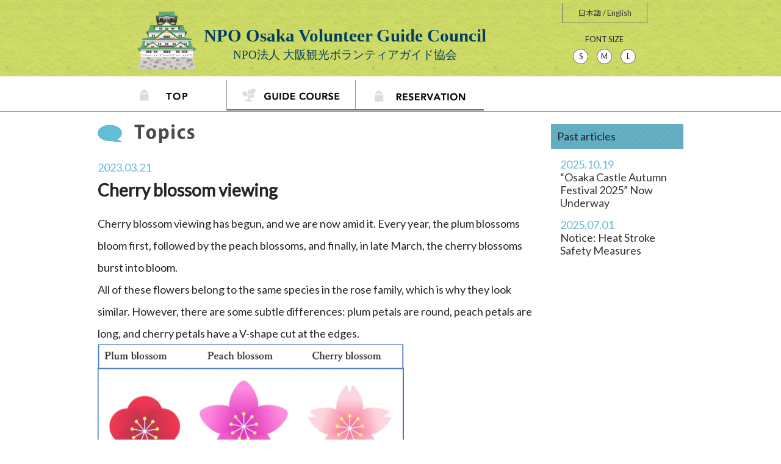

--- FILE ---
content_type: text/html; charset=UTF-8
request_url: https://www.ovgc.jp/en/topics/index/156
body_size: 400590
content:
<!doctype html>
<html lang="ja">
  <head>
    <!-- Global site tag (gtag.js) - Google Analytics
    <script async src="https://www.googletagmanager.com/gtag/js?id=UA-123456789"></script>
    <script src="/js/site/google/gtag.js"></script>
    -->
  
    <meta charset="utf-8">
    <meta name="viewport" content="width=device-width, initial-scale=1, shrink-to-fit=no">
    <meta name="keywords" content="" />
    <meta name="description" content="" />
    <title>NPO Osaka Volunteer Guide Council</title>
    
    <!-- Bootstrap -->
    <link rel="stylesheet" href="https://stackpath.bootstrapcdn.com/bootstrap/4.3.1/css/bootstrap.min.css" integrity="sha384-ggOyR0iXCbMQv3Xipma34MD+dH/1fQ784/j6cY/iJTQUOhcWr7x9JvoRxT2MZw1T" crossorigin="anonymous">

    <!-- Google Fonts -->
    <link href="https://fonts.googleapis.com/css?family=Lato" rel="stylesheet">
    <link href="https://fonts.googleapis.com/css?family=Noto+Sans+JP" rel="stylesheet">

    <!-- Font Awesome -->
    <link href="/vendor/site/font-awesome/css/font-awesome.min.css" rel="stylesheet">
    
    <!-- Pushy -->
    <link href="/vendor/site/pushy/css/pushy.css" rel="stylesheet">

    <!-- Slick -->
    <link rel="stylesheet" type="text/css" href="/vendor/site/slick/slick.css"/>
    <link rel="stylesheet" type="text/css" href="/vendor/site/slick/slick-theme.css"/>
    
    <!-- JQueryUI -->
    <link rel="stylesheet" type="text/css" href="https://cdnjs.cloudflare.com/ajax/libs/jqueryui/1.12.1/themes/base/jquery-ui.min.css">
    <link rel="stylesheet" href="https://cdn.rawgit.com/jonthornton/jquery-timepicker/3e0b283a/jquery.timepicker.min.css">
    
    <!-- Common CSS -->
    <link href="/css/site/common.css" rel="stylesheet">

    <!-- Page-Level CSS -->
    <link rel="stylesheet" type="text/css" href="/css/site/index.css" rel="stylesheet">
    
    <!--[if lt IE 9]>
      <script src="https://oss.maxcdn.com/html5shiv/3.7.3/html5shiv.min.js"></script>
      <script src="https://oss.maxcdn.com/respond/1.4.2/respond.min.js"></script>
    <![endif]-->

  </head>
  <body>

  <div id="changeArea">
  
    <header>
        
      <div id="global">
        <div class="bg_header">
          <div class="container">
            <div class="wrap">
              <div class="brand">
                <div class="logo d-none d-md-block">
                  <img class="img-fluid" src="/img/site/common/icon_01.png">
                </div>
                <div>
                  <p class="catch d-none d-md-block">
                    
                  </p>
                  <h1 class="font-serif">
                    <a href="/en">
                      NPO Osaka Volunteer Guide Council
                    </a>
                  </h1>
                  <p class="english font-serif d-none d-md-block">
                    NPO法人 大阪観光ボランティアガイド協会
                  </p>
                </div>
              </div>
              <div class="change-button d-none d-md-block">
                <div class="change-language">
                  <a href="/">日本語</a> / <a href="/en">English</a>
                </div>
                <!--<div class="change-fontsize">
                  文字サイズ <span>小</span><span>中</span><span>大</span>
                </div>-->
                <div class="change-fontsize">
                  FONT SIZE
                  <ul id="fontSize">
                   <li class="changeBtn"><span>S</span></li>
                   <li class="changeBtn"><span>M</span></li>
                   <li class="changeBtn"><span>L</span></li>
                  </ul>
                </div>
              </div>
              <div class="d-md-none menu-btn">
                <span>MENU</span>
              </div>
            </div>
          </div>
        </div>
        <div class="bg_navi">
          <div class="container">
            <nav>
              <ul class="navi">
                <li>
                  <a href="/en">
                    <img class="img-fluid" src="/img/en/common/navi_01_off.png" alt="TOP">
                  </a>
                </li>
<!--
                <li>
                  <a href="/en/about">
                    <img class="img-fluid" src="/img/en/common/navi_02_off.png" alt="ABOUT US">
                  </a>
                </li>
-->
                <li>
                  <a href="/en/course/park">
                    <img class="img-fluid" src="/img/en/common/navi_03_off.png" alt="GUIDE COURSE">
                  </a>
                </li>
                <li>
                  <a href="/en/entry/person">
                    <img class="img-fluid" src="/img/en/common/navi_04_off.png" alt="RESERVATION">
                  </a>
                </li>
                <!--
                <li>
                  <a href="/en/old">
                    <img class="img-fluid" src="/img/en/common/navi_05_off.png" alt="CONTACT US">
                  </a>
                </li>
                -->
              </ul>
            </nav>
          </div>
        </div>
      </div>
    
    </header>
    
    <div class="pushy pushy-right">
      <div class="change-language">
        <a href="/">日本語</a> / <a href="/en">English</a>
      </div>
      <ul>
        <li class="pushy-link"><a href="/">TOP</a></li>
        <li class="pushy-link"><a href="/en/course/park">GUIDE COURSE</a></li>
        <li class="pushy-link"><a href="/en/entry/person">RESERVATION</a></li>
      </ul>
    </div>

    <div class="site-overlay"></div>
    
    <main>
      
      <article>
        <div class="container-fluid">
          <div class="bg-white">
            <div class="container">
              <div class="row">
                <div id="topics" class="col-md-9">
                  <section>
                    <h2>
                      <img class="img-fluid" src="/img/en/index/title_topics.png" alt="お知らせ Topics">
                    </h2>
                      <p class="event-date">2023.03.21</p>
                      <h3 class="topics-title">Cherry blossom viewing</h3>
                      <div id="detail">
                        <p>
  Cherry blossom viewing has begun, and we are now amid it.&nbsp;Every year, the plum blossoms bloom first, followed by the peach blossoms, and finally, in late March, the cherry blossoms burst into bloom. </p>




<p>All of these flowers belong to the same species in the rose family, which is why they look similar. However, there are some subtle differences: plum petals are round, peach petals are long, and cherry petals have a V-shape cut at the edges.
</p>




<p><img src="[data-uri]"
    style="color: rgb(0, 0, 0); font-family: Meiryo; font-size: medium; font-style: normal; font-variant-ligatures: normal; font-variant-caps: normal; font-weight: 400; letter-spacing: normal; orphans: 2; text-align: start; text-indent: 0px; text-transform: none; white-space: normal; widows: 2; word-spacing: 0px; -webkit-text-stroke-width: 0px; text-decoration-thickness: initial; text-decoration-style: initial; text-decoration-color: initial;" /><br /></p>
<p><br />In Osaka Castle, there are many spots to enjoy the cherry blossoms, however, my recommendation are as follows: the South Outer Moat and the Nishinomaru Garden (located in the west area). </p>
<p>There are lots of cherry trees along the south moat.&nbsp; &nbsp;<br /> And watching tower <br class="Apple-interchange-newline" /><img align="left" hspace="12" src="[data-uri]"
    style="color: rgb(0, 0, 0); font-family: Meiryo; font-size: medium; font-style: normal; font-variant-ligatures: normal; font-variant-caps: normal; font-weight: 400; letter-spacing: normal; orphans: 2; text-align: start; text-indent: 0px; text-transform: none; white-space: normal; widows: 2; word-spacing: 0px; -webkit-text-stroke-width: 0px; text-decoration-thickness: initial; text-decoration-style: initial; text-decoration-color: initial; float: left;" />and stonewalls are also on the opposite side of the moat. You can take as many breathtaking photos as you please. <br />Meanwhile, in the Nishinomaru Garden, there is a special cherry tree that the Meteorological Agency uses to officially announce the start of cherry blossom season in Osaka. You can take fascinating photos of the main tower and cherry blossoms here.</p>
<p> Don't miss this chance to experience the magic of cherry blossom viewing or “hanami” in Osaka! </p>



<p><br /></p>
<p> <br /></p>
<p><br /></p>




<p><br /></p>
                      </div>
                  </section>
                </div>
                <div id="guide" class="col-md-3" style="margin-bottom: 50px;">
                  <section>
                    <div class="row">
                      <div class="col-md-12">
                        <p id="news-btn">
                          Past articles
                        </p>
                      </div>
                                            <div class="col-md-12">
                        <ul>
                          <a href="/en/topics/index/222">
                            <li class="ym"><span class="event-date">2025.10.19</span><br>“Osaka Castle Autumn Festival 2025” Now Underway</li>
                          </a>
                        </ul>
                      </div>
                                            <div class="col-md-12">
                        <ul>
                          <a href="/en/topics/index/210">
                            <li class="ym"><span class="event-date">2025.07.01</span><br>Notice: Heat Stroke Safety Measures</li>
                          </a>
                        </ul>
                      </div>
                                          </section>
                  </div>
                </divi>
              </div>
            </div>
          </div>
        </div>
      </article>
      
    </main>

    <footer>
      <div class="container-fluid">
      
        <div id="aboutetc" class="en">
          <div class="container bg">
          </div>
        </div>
        <a id="pagetop" href="#">
          <img src="/img/en/common/btn_totop.png" alt="トップへ戻る">
        </a>
        <div id="footer-navi" class="bg-green">
          <div class="container">
            <div class="navi">
              <a href="/en">
                HOME
              </a>
              <a href="/en/index#about">
                ABOUT US
              </a>
              <a href="/en/course/park">
                GUIDE COURSE
              </a>
              <a href="/en/entry/person">
                RESERVATION
              </a>
            </div>
          </div>
        </div>
        <div id="footer-link" class="bg-lightgreen">
          <div class="container">
            <section>
              <div class="row">
                <div class="col-md-2">
                  <h2>
                    <img class="img-fluid" src="/img/en/common/title_link.png" alt="LINK">
                  </h2>
                </div>
                <div class="col-md-10">
                  <div class="link">
                    <a href="https://www.city.osaka.lg.jp/keizaisenryaku/page/0000529965.html" target="_blank">
                      <img src="/img/site/common/banner_01.png" alt="Economic Strategy Bureau">
                    </a>
                    <a href="https://osaka-info.jp/en/" target="_blank">
                      <img src="/img/en/common/banner_01.png" alt="OSAKAINFO">
                    </a>
                    <a href="https://www.osakacastlepark.jp/?lang=en" target="_blank">
                      <img src="/img/en/common/banner_02.png" alt="OsakaCastlePark">
                    </a>
                    <a href="https://www.osakacastle.net/" target="_blank">
                      <img src="/img/en/common/banner_03.png" alt="OsakaCastle">
                    </a>
                    <a href="https://www.osakamushis.jp/eng/" target="_blank">
                      <img src="/img/site/common/banner_05.png" alt="Osaka Museum of History">
                    </a>
                    <a href="https://naniwanomiya.jp" target="_blank">
                      <img src="/img/site/common/banner_08.png" alt="nanoniwa">
                    </a>
                    <a href="http://www.peace-osaka.or.jp/" target="_blank">
                      <img src="/img/site/common/banner_07.png" alt="OSAKA INTERNATIONAL PEACE CENTER">
                    </a>
                    <a href="http://konjyakukan.com/" target="_blank">
                      <img src="/img/site/common/banner_06.png" alt="Osaka Museum of Housing and Living">
                    </a>
                    <a href="https://www.kansai-airport.or.jp/en/" target="_blank">
                      <img src="/img/en/common/banner_04.png" alt="KIX">
                    </a>
                    <a href="https://global.jr-central.co.jp/en/" target="_blank">
                      <img src="/img/en/common/banner_05.png" alt="JR-CENTRAL">
                    </a>
                    <a href="https://www.osakametro.co.jp/en/" target="_blank">
                      <img src="/img/en/common/banner_06.png" alt="OsakaMetro">
                    </a>
                  </div>
                </div>
              </div>
            </section>
          </div>
        </div>
        <div id="footer-address" class="bg-darkgreen">
          <div class="container">
            <section>
              <div class="address">
                <h2>
                  NPO Osaka Volunteer Guide Council
                  <span>
                    NPO法人 大阪観光ボランティアガイド協会
                  </span>
                </h2>
                <p>
                  NPO Osaka Volunteer Guide Council<br>
                  Email: ovgc0804@gmail.com<br />
                  Phone: +81-90-3059-6923<br />
                  Open: Daily, 10:00 AM – 3:30 PM<br>
                  Closed: December 28 – January 3 <br>
                  (New Year Holidays) 
                </p>
              </div>
            </section>
          </div>
        </div>
        <div id="copyright">
          <div class="container">
            <div class="copy">
              <small>
                &copy; 2021 NPO Osaka Volunteer Guide Council All Rights Reserved.
              </small>
            </div>
          </div>
        </div>

      </div>
    </footer>

    <!-- jQuery (necessary for Bootstrap's JavaScript plugins) -->
    <script src="https://code.jquery.com/jquery-3.3.1.slim.min.js" integrity="sha384-q8i/X+965DzO0rT7abK41JStQIAqVgRVzpbzo5smXKp4YfRvH+8abtTE1Pi6jizo" crossorigin="anonymous"></script>
    <script src="https://cdnjs.cloudflare.com/ajax/libs/popper.js/1.14.7/umd/popper.min.js" integrity="sha384-UO2eT0CpHqdSJQ6hJty5KVphtPhzWj9WO1clHTMGa3JDZwrnQq4sF86dIHNDz0W1" crossorigin="anonymous"></script>
    <script src="https://stackpath.bootstrapcdn.com/bootstrap/4.3.1/js/bootstrap.min.js" integrity="sha384-JjSmVgyd0p3pXB1rRibZUAYoIIy6OrQ6VrjIEaFf/nJGzIxFDsf4x0xIM+B07jRM" crossorigin="anonymous"></script>
    <script type="text/javascript" src="https://ajax.googleapis.com/ajax/libs/jquery/1/jquery.min.js"></script>
    <script type="text/javascript" src="https://cdnjs.cloudflare.com/ajax/libs/jqueryui/1.12.1/jquery-ui.min.js"></script>
    <script type="text/javascript" src="https://ajax.googleapis.com/ajax/libs/jqueryui/1/i18n/jquery.ui.datepicker.min.js"></script>
    <script src="https://cdn.rawgit.com/jonthornton/jquery-timepicker/3e0b283a/jquery.timepicker.min.js"></script>
    <script src="/plugins/site/jquery-cookie/jquery.cookie.js" type="text/javascript"></script>

    <!-- Include all compiled plugins (below), or include individual files as needed -->
    <script src="/vendor/site/pushy/js/pushy.min.js"></script>
    <script src="/vendor/site/smartrollover/smartrollover.js"></script>
    <script type="text/javascript" src="//cdn.jsdelivr.net/npm/slick-carousel@1.8.1/slick/slick.min.js"></script>
    <!-- Page-Level Scripts -->
    <script src="/js/site/common.js"></script>
    <script src="/js/site/font-change.js"></script>
    
  </body>
  </div>
  
</html>

--- FILE ---
content_type: text/css
request_url: https://www.ovgc.jp/css/site/common.css
body_size: 12156
content:
@charset "utf-8";
/* CSS Document */
/*
@import "/css/site/print.css";
*/
/* ------------------------------- */
/* Initialize */
/* ------------------------------- */

/*
YUI 3.18.1 (build f7e7bcb)
Copyright 2014 Yahoo! Inc. All rights reserved.
Licensed under the BSD License.
http://yuilibrary.com/license/
*/
 
html{color:#333;background:#FFF}body,div,dl,dt,dd,ul,ol,li,h1,h2,h3,h4,h5,h6,pre,code,form,fieldset,legend,input,textarea,p,blockquote,th,td{margin:0;padding:0}table{border-collapse:collapse;border-spacing:0}fieldset,img{border:0}address,caption,cite,code,dfn,em,strong,th,var{font-style:normal;font-weight:normal}ol,ul{list-style:none}caption,th{text-align:left}h1,h2,h3,h4,h5,h6{font-size:100%;font-weight:normal}q:before,q:after{content:''}abbr,acronym{border:0;font-variant:normal}sup{vertical-align:text-top}sub{vertical-align:text-bottom}input,textarea,select{font-family:inherit;font-size:inherit;font-weight:inherit;*font-size:100%}legend{color:#000}#yui3-css-stamp.cssreset{display:none}

.margin-bottom-5 {
 margin-bottom: 5px;
}

.margin-bottom-10 {
 margin-bottom: 10px;
}

.margin-bottom-15 {
 margin-bottom: 15px;
}

.margin-bottom-20 {
 margin-bottom: 20px;
}

.margin-bottom-25 {
 margin-bottom: 20px;
}

.margin-bottom-30 {
 margin-bottom: 30px;
}

.margin-bottom-50 {
 margin-bottom: 50px;
}

.margin-top-10 {
 margin-top: 10px;
}

.margin-top-15 {
 margin-top: 15px;
}

.margin-top-20 {
 margin-top: 20px;
}

.padding-top-20 {
 padding-top: 20px;
}

.width-10 {
 width: 10px;
}

.width-20 {
 width: 20px;
}

.width-30 {
 width: 30px;
}

.width-40 {
 width: 40px;
}

.width-50 {
 width: 50px;
}

.width-60 {
 width: 60px;
}

.width-70 {
 width: 70px;
}

.width-80 {
 width: 80px;
}

.width-90 {
 width: 90px;
}

.width-100 {
 width: 100px;
}

.error {
 font-weight: bold;
 color: #F00;
}

.text-bold {
 font-weight: bold;
}

.text-red {
 color: #F00;
}


/* ------------------------------- */
/* Common */
/* ------------------------------- */

a {
 color: #333;
}

a:link,
a:hover,
a:visited,
a:active {
 color: #333;
 text-decoration: none !important;
}

img {
 -webkit-backface-visibility: hidden;
}

.img-responsive {
 display: inline-block !important;
}


/* ------------------------------- */
/* Fonts */
/* ------------------------------- */

/* Lato & Noto Snas JP by Google Fonts */
body {
 font-family: Lato, "Noto Sans JP", "游ゴシック Medium", "游ゴシック体", "Yu Gothic Medium", YuGothic, "ヒラギノ角ゴ ProN", "Hiragino Kaku Gothic ProN", "メイリオ", Meiryo, "ＭＳ Ｐゴシック", "MS PGothic", sans-serif;
}

/* IE Hack Web Fonts */
@media all and (-ms-high-contrast:none) {
 body {
  font-family: "Open Sans", "Helvetica Neue", Helvetica, "Arial", "ヒラギノ角ゴ ProN W3", "Hiragino Kaku Gothic ProN", "メイリオ", Meiryo, sans-serif;
 }
}

.font-sans {
 font-family: "Open Sans", "Helvetica Neue", Helvetica, "Arial", "ヒラギノ角ゴ ProN W3", "Hiragino Kaku Gothic ProN", "メイリオ", Meiryo, sans-serif;
}

.font-serif {
 font-family: Georgia, 游明朝, "Yu Mincho", YuMincho, "Hiragino Mincho ProN", HGS明朝E, メイリオ, Meiryo,serif;
}

body {
 font-size: 18px;
 line-height: 1.2;
}


/* ------------------------------- */
/* Site Width */
/* ------------------------------- */

@media (min-width: 1200px) {
 .container {
  max-width: 990px;
 }
}


/* ------------------------------- */
/* Button */
/* ------------------------------- */

/* Extra Large Button */

.btn-xl {
 padding: 1rem;
 font-size: 1.5rem;
}

/* bg:Green & text:White */

.btn-green-white {
 color: #FFF;
 background-color: #3C9B61;
 border-color: #3C9B61;
}

a.btn-green-white:link,
a.btn-green-white:visited,
a.btn-green-white:active {
 color: #FFF;
}

a.btn-green-white:hover,
input.btn-green-white:hover {
 color: #FFF;
}

/* bg:White & text:Green */

.btn-white-lightgreen {
 color: #809604;
 border-color: #809604;
}

a.btn-white-lightgreen:link,
a.btn-white-lightgreen:visited,
a.btn-white-lightgreen:active {
 color: #809604;
}

a.btn-white-lightgreen:hover,
input.btn-white-lightgreen:hover {
 color: #FFF;
 background-color: #809604;
}


/* ------------------------------- */
/* Badge */
/* ------------------------------- */

.badge {
 padding: 5px 10px;
 font-size: 0.8rem;
 font-weight: normal;
}

/* ------------------------------- */
/* Equal Height Columns */
/* ------------------------------- */

.row-eq-height {
 display: flex;
 flex-wrap: wrap;
}

/* Flexbox Safari bug */
.row-eq-height.container:before,
.row-eq-height.container:after,
.row-eq-height.row:before,
.row-eq-height.row:after {
 content: normal;
}


/* ------------------------------- */
/* Header */
/* ------------------------------- */

/* Global */

header {
 line-height: 1;
}

header .bg_header {
 background: url(/img/site/common/bg_green01.png) repeat-x;
}

header .wrap {
 display: flex;
 justify-content: space-around;
}

header .brand {
 display: flex;
 justify-content: center;
 align-items: center;
 padding: 15px 0;
 text-align: center;
}

header .brand > div {
 margin: 0 5px;
}

header .catch {
 margin-bottom: 10px;
 color: #FFF;
 font-size: 1.3rem;
 font-weight: bold;
}

header h1 a {
 color: #053E62;
 font-size: 1.8rem;
 font-weight: bold;
}

header h1 a:link,
header h1 a:hover,
header h1 a:visited,
header h1 a:active {
 color: #053E62;
}

header h1 a span {
 font-size: 1.5rem;
}

header .english {
 margin-top: 5px;
 color: #053E62;
 font-size: 1.2rem;
}

header .change-button {
 padding-top: 5px;
 text-align: center;
}

header .change-language {
 width: 140px;
 margin: 0 auto;
 padding: 10px;
 font-size: 0.8rem;
 border-right: 1px solid #727171;
 border-bottom: 1px solid #727171;
 border-left: 1px solid #727171;
}

header .change-fontsize {
 margin-top: 10px;
 padding: 10px;
 font-size: 0.8rem;
}

header .change-fontsize span {
 margin: 0 2px;
 display: inline-block;
 width: 25px;
 height: 25px;
 border-radius: 50%;
 border: 1px solid #666464;
 background: #FFF;
 text-align:center;
 line-height: 23px;
 vertical-align: middle;
 cursor: pointer;
}

#fontSize {
 display: flex;
 justify-content: center;
 margin-top: 10px;
}

#fontSize li {
 margin: 0 5px;
}

@media (max-width: 767px) {
 #global {
  position: fixed;
  top: 0;
  width: 100%;
  text-align: left;
  z-index: 100;
 }

 header .wrap {
  align-items: center;
 }

 header .brand {
  justify-content: space-between;
  text-align: left;
 }

 header h1 a {
  font-size: 1rem;
 }

 header h1 a span {
  display: block;
  font-size: 0.8rem;
 }

 main {
  margin-top: 90px;
 }
}

/* Navi */

header .bg_navi {
 border-bottom: 1px solid #939595;
}

header .navi {
 display: flex;
 position: relative;
 width: 100%;
 height: 51px;
 margin-bottom: 2px;
}

header .navi > li {
 height: 51px;
 line-height: 51px;
}

header .navi > li a {
 display: block;
 color: #fff;
}

header .navi > li a:hover img {
 opacity: 1 !important;
 filter: none !important;
 -ms-filter: none !important;
}

header ul.navi_second {
 visibility: hidden;
 opacity: 0;
 z-index: 10;
}

header .navi_second li {
 border-top: 1px solid #FFF;
}

header .navi_second li a {
 padding: 0 15px;
}

header .navi_second li a.color1 {
 background-color: #CBDA46;
}

header .navi_second li a.color2 {
 background-color: #EEBB42;
}

header .navi_second li a.color3 {
 background-color: #B47299;
}

header .navi_second li a.color4 {
 background-color: #6EC5DB;
}

header .navi_second li a.color5 {
 background-color: #E2778B;
}

header .navi_second li a.color6 {
 background-color: #5368AE;
}

header .navi_second li a.color7 {
 background-color: #999999;
}

header .navi_second li a:hover {
 background: #EC9343;
}

header .navi > li.navi_first {
 position: relative;
}

header li.navi_first ul.navi_second {
 position: absolute;
 top: 40px;
 width: 240px;
 background: #B6CE00;
 -webkit-transition: all .2s ease;
 transition: all .2s ease;
}

header li.navi_first:hover ul.navi_second {
 top: 52px;
 visibility: visible;
 opacity: 1;
}

/* floatクリア */
header .menu:before,
header .menu:after {
 content: " ";
 display: table;
}

header .menu:after {
 clear: both;
}

header .navi{
 *zoom: 1;
}

@media (max-width: 767px) {
 header .navi {
  display: none;
 }
}

/* Menu-Btn */

header .menu-btn {
 overflow: hidden;
 display: block;
 position: relative;
 z-index: 0;
 width: 40px;
 height: 40px;
 margin-right: 10px;
 cursor: pointer;
}

header .menu-btn span,
header .menu-btn::before,
header .menu-btn::after {
 display: block;
 position: absolute;
 top: 0;
 bottom: 0;
 left:0;
 right: 0;
 width: 30px;
 height: 2px;
 margin: auto;
 background: #053E62;
}

header .menu-btn span {
 overflow: hidden;
 z-index: 1;
 color: #053E62;
}

header .menu-btn::before {
 z-index: 2;
 transform: translate(0, -10px);
 content: "";
}

header .menu-btn::after {
 z-index: 2;
 transform: translate(0, 10px);
 content: "";
}

@media (max-width: 767px) {
 header .menu-btn {
  float: right;
  width: 10%;
 }
}

/* Pushy */

.pushy a {
 color: #b3b3b1;
}

.pushy .change-language {
 display: flex;
 justify-content: center;
 align-items: center;
 margin: 0 10px 10px;
 color: #b3b3b1;
 font-size: 0.8rem;
 border-right: 1px solid #727171;
 border-bottom: 1px solid #727171;
 border-left: 1px solid #727171;
}

.pushy .change-language a {
 padding: 15px 10px;
}

/* Change Button */

.ym {
 margin-top: 15px;
 margin-left: 15px;
}

/* ------------------------------- */
/* Background */
/* ------------------------------- */

.bg-default {
 padding: 40px 0;
}

.bg-white {
 padding-top: 20px;
 background-color: #FFF;
}

.bg-green {
 padding: 40px 0;
 background-color: #BDCF08;
}

.bg-lightgreen {
 padding: 40px 0;
 background-color: #EEF0D3;
}

.bg-darkgreen {
 padding: 40px 0;
 background-color: #79961D;
}


/* ------------------------------- */
/* Footer */
/* ------------------------------- */

footer {
 margin-top: 60px;
}

/* About etc */

#aboutetc {
 padding-bottom: 0;
}

#aboutetc .bg {
 position: relative;
 padding-bottom: 110px;
 background-image: url(/img/site/common/bg_footer.png);
 background-repeat: no-repeat;
 background-position: left 20px bottom;
}

#aboutetc h2 {
 margin-bottom: 30px;
}

#aboutetc .link-btn {
 width: 85%;
 margin: 0 auto;
}

#aboutetc .link-btn a {
 display: block;
 margin: 10px 0;
}

#aboutetc.en .bg {
 height: 200px
}

@media (max-width: 991px) {
 #aboutetc .link-btn {
  width: 100%;
 }
}

/* Page Top */

#pagetop {
 position: fixed;
 right: 20px;
 bottom: -200px;
}

@media (max-width: 767px) {
 #pagetop img {
  height: 80px;
  width: auto;
 }
}

/* Navi */

#footer-navi {
 padding: 30px 0;
}

#footer-navi .navi {
 display: flex;
 justify-content: space-between;
}

#footer-navi a {
 color: #FFF355;
 font-weight: bold;
}

#footer-navi.en {
 padding: 15px 0;
}

#footer-navi.en .navi {
 border-left: 1px solid #929494;
}

#footer-navi.en .navi a {
 padding: 10px 25px;
 border-right: 1px solid #929494;
}

@media (max-width: 767px) {
 #footer-navi {
  padding: 30px 0 10px 0;
 }

 #footer-navi .navi {
  display: block;
  text-align: center;
 }

 #footer-navi .navi a {
  display: block;
  margin-bottom: 30px;
 }
}


/* Link */

#footer-link h2 {
 margin-bottom: 20px;
}

#footer-link a {
 display: inline-block;
 margin: 0 5px 10px 0;
}

#footer-link a:hover img {
 opacity: 0.7;
 filter: alpha(opacity=70);
 -ms-filter: "alpha(opacity=70)";
}

#footer-link .link img {
 width: 232px;
 height: auto;
}

@media (max-width: 767px) {
 #footer-link .link {
  text-align: center;
 }
}


/* Address */

#footer-address .address {
 display: flex;
 align-items: flex-end;
 color: #FFF;
}

#footer-address h2 {
 margin-right: 40px;
 font-size: 1.2rem;
 font-weight: bold;
 line-height: 1.4;
}

#footer-address h2 span {
 display: block;
 font-size: 1rem;
 font-weight: normal;
}

@media (max-width: 767px) {
 #footer-address .address {
  display: block;
 }

 #footer-address h2 {
  margin-bottom: 20px;
 }
}


/* Copyright */

#copyright .container {
 display: flex;
 justify-content: space-between;
 padding: 15px 0;
}

#copyright .copy {
 color: #79961D;
}

@media (max-width: 767px) {
 #copyright .container {
  display: block;
 }
}

/* ------------------------------- */
/* Topics */
/* ------------------------------- */

.topics-title {
  font-size: 28px;
  font-weight: bold;
}

--- FILE ---
content_type: text/css
request_url: https://www.ovgc.jp/css/site/index.css
body_size: 8513
content:
@charset "utf-8";
/* CSS Document */

/* ------------------------------- */
/* Eyecatch */
/* ------------------------------- */

#eyecatch {
 background: url(/img/site/common/bg_green02.jpg) bottom repeat-x;
}

/* ------------------------------- */
/* Message */
/* ------------------------------- */

#message {
 display: flex;
 margin-bottom: 60px;
}

#message p {
 margin: 5px 5px 5px 20px;
 font-size: 1.1rem;
 line-height: 1.4;
}

.message.en {
 margin-bottom: 60px;
 padding: 10px;
 background-color: #FFF5AA;
}

.message.en h2 {
 margin-bottom: 10px;
 color: #E60012;
 font-size: 1.2rem;
 font-weight: bold;
}

.message.en p {
 margin-left: 10px;
 line-height: 1.5;
}

@media (max-width: 991px) {
 #message {
  display: block;
  text-align: center;
 }

 #message p {
  margin: 10px 0 0;
  text-align: left;
 }
}

/* ------------------------------- */
/* Topics */
/* ------------------------------- */

#topics h2 {
 margin-bottom: 10px;
}

#topics dl {
 overflow-y: scroll;
 height: 380px;
 margin-bottom: 10px;
 padding: 20px;
 border: 1px solid #A9A9AA;
}

#topics dl dt {
 margin-bottom: 10px;
 color: #63BDD4;
}

#topics dl dd {
 margin-bottom: 10px;
 padding-bottom: 10px;
 border-bottom: 1px solid #999A9A;
}

#topics dl dd a:hover {
 text-decoration: underline !important;
}

#topics.en h2 {
 margin-bottom: 25px;
 padding-bottom: 10px;
 border-bottom: 1px solid #A9A9AA;
}

#topics.en dl {
 height: 250px;
 border: none;
}

#topics.en dl a {
 display: block;
 margin-bottom: 20px;
 border-bottom: 1px solid #999A9A;
}

#topics.en dl dd {
 border-bottom: none;
}

#topics.en dl dd span {
 display: block;
 margin-bottom: 10px;
}

@media (max-width: 767px) {
 #topics {
  margin-bottom: 40px;
 }

 #topics dl {
  height: 200px;
 }
}


/* ------------------------------- */
/* About */
/* ------------------------------- */

#about.en {
 margin-bottom: 60px;
}

#about.en h2 {
 margin-bottom: 25px;
 padding-bottom: 10px;
 border-bottom: 1px solid #A9A9AA;
}

#about.en p {
 line-height: 1.5;
}


/* ------------------------------- */
/* Guide */
/* ------------------------------- */

#guide h2 {
 margin-bottom: 5px;
}

#guide table {
 width: 100%;
 height: 380px;
 vertical-align: middle;
}

#guide table th {
 width: 50px;
 color: #FFF;
 font-weight: bold;
 text-align: center;
 border: 4px solid #FFF;
}

#guide table th.color6 {
 height: 70px;
 font-size: 1rem;
}

#guide table td {
 border: 3px solid #FFF;
}

#guide table td a {
 display: flex;
 align-items: center;
 height: 100%;
 padding: 0 10px;
 color: #FFF;
 font-weight: bold;
 line-height: 1;
}

#guide .color1 {
 background-color: #EEBB42;
}

#guide .color2 {
 background-color: #CBDA46;
}

#guide .color3 {
 background-color: #B47299;
}

#guide .color4 {
 background-color: #6EC5DB;
}

#guide .color5 {
 background-color: #E2778B;
}

#guide .color6 {
 background-color: #5368AE;
}


/* ------------------------------- */
/* Event */
/* ------------------------------- */

#event {
 padding-bottom: 40px;
}

#event h2 {
 margin-bottom: 20px;
}

#event .title {
 overflow: hidden;
 margin-bottom: 20px;
 padding: 10px 0;
}

#event .title h3 {
 float: left;
 margin-left: 50px;
 color: #FFF;
 font-weight: bold;
}

#event .title h3 span {
 display: inline-block;
 width: 100px;
}

#event .title span {
 color: #333;
}

#event .title p {
 float: right;
 font-weight: bold;
}

#event dl {
 overflow-y: scroll;
 height: 150px;
 margin-bottom: 10px;
 border-bottom: 1px solid #A9A9AA;
}

#event dl dt {
 margin-bottom: 10px;
}

#event dl dd {
 margin-bottom: 10px;
 padding-bottom: 10px;
 border-bottom: 1px solid #999A9A;
}

#event .btn-entry {
 display: flex;
 align-items: center;
 justify-content: center;
 width: 100%;
 height: 100%;
 padding: 15px;
 font-size: 1.6rem;
 box-shadow: 0 5px 5px 0 rgba(0,0,0,0.2);
}

@media (max-width: 991px) {
 #event .title h3 {
  margin-left: 10px;
 }
}



@media (max-width: 767px) {
 #event .title h3 span {
  display: block;
  width: auto;
  margin-bottom: 5px;
 }
}

/* Event1 */

#event1 {
 margin-bottom: 30px;
}

#event1 .title {
 background-color: #BFC62D;
}

#event1 .title p {
 color: #E35B6D;
}

#event1 .btn-entry {
 background: -webkit-repeating-linear-gradient(-45deg, #B9C02A, #B9C02A 1px,#BFC62D 3px, #BFC62D 8px);
 background: repeating-linear-gradient(-45deg, #B9C02A, #B9C02A 1px,#BFC62D 3px, #BFC62D 8px);
}

/* Event2 */

#event2 .title {
 background-color: #64B0C3;
}

#event2 .title p {
 color: #FFEE00;
}

#event2 .btn-entry {
 background: -webkit-repeating-linear-gradient(-45deg, #65A6C3, #65A6C3 1px,#64B0C3 3px, #64B0C3 8px);
 background: repeating-linear-gradient(-45deg, #65A6C3, #65A6C3 1px,#64B0C3 3px, #64B0C3 8px);
}

/* Online */

#online {
 margin-bottom: 30px;
}

#online .title {
 background-color: #E29047;
}

#online p {
 margin-left: 20px;
 margin-bottom: 20px;
 line-height: 2;
}


/* ------------------------------- */
/* Area */
/* ------------------------------- */

#area h2 {
 margin-bottom: 15px;
}

#area .areamap {
 margin-bottom: 40px;
 padding-top: 40px;
 border-top: 1px solid #333;
}

#area .areamap img {
 width: 100%;
}

#area .area {
 position: relative;
 margin-bottom: 60px;
}

#area .area h3 {
 position: absolute;
}

#area .area .content {
 margin: 0 0 30px 300px;
}

#area .area .content h4 {
 margin-bottom: 20px;
 font-size: 1.7rem;
 font-weight: bold;
}

#area .area .content p {
 margin-bottom: 20px;
 line-height: 1.6;
}

#area .area .content .button .btn {
 padding: 5px 10px;
 font-size: 1.2rem;
 font-weight: bold;
 border: 1px solid #333;
 border-radius: 0;
}

@media (max-width: 767px) {
 #area .area h3 {
  position: static;
  text-align: center;
 }

 #area .area .content {
  margin: 20px 0;
 }

 #area .area .content .button {
  text-align: right;
 }
}

/* ------------------------------- */
/* Osaka Castle Park */
/* ------------------------------- */

#osakacastlepark.en {
 margin-top: 60px;
}

#osakacastlepark.en h2 {
 margin-bottom: 40px;
 padding-bottom: 10px;
 border-bottom: 1px solid #A9A9AA;
}


/* ------------------------------- */
/* Access */
/* ------------------------------- */

#access {
 margin-top: 60px;
}

#access h2 {
 padding-bottom: 10px;
 border-bottom: 1px solid #A9A9AA;
}

#access .access {
 display: flex;
 flex-wrap: wrap;
 align-items: center;
 justify-content: space-between;
 text-align: center;
}

#access .access img {
 margin-top: 50px;
}

#access.en h2 {
 margin-bottom: 40px;
}

#access.en div > img {
 margin-bottom: 60px;
}

#access.en p {
 margin-bottom: 60px;
 line-height: 1.5;
}


/* ------------------------------- */
/* Detail */
/* ------------------------------- */
.event-date {
 color: #63BDD4;
 font-size: 18px;
 margin-top: 30px;
 margin-bottom: 10px;
}

.event-title {
 font-size: 20px;
 padding-bottom: 50px;
}

#detail {
 margin-top: 20px;
 margin-bottom: 50px;
}

#detail p {
 margin: initial;
 padding: initial;
 font-style: initial;
 font-weight: normal;
 line-height: 2;
}

#detail strong {
 margin: initial;
 padding: initial;
 font-size: initial;
 font-style: initial;
 font-weight: bold;
 line-height: 2;
}

#detail img {
 max-width: 720px;
 max-height: auto;
}

#news-btn {
 padding: 10px;
 background: -webkit-repeating-linear-gradient(-45deg, #65A6C3, #65A6C3 1px,#64B0C3 3px, #64B0C3 8px);
 background: repeating-linear-gradient(-45deg, #65A6C3, #65A6C3 1px,#64B0C3 3px, #64B0C3 8px);
}

#event-btn {
 padding: 10px;
 background: -webkit-repeating-linear-gradient(-45deg, #B9C02A, #B9C02A 1px,#BFC62D 3px, #BFC62D 8px);
 background: repeating-linear-gradient(-45deg, #B9C02A, #B9C02A 1px,#BFC62D 3px, #BFC62D 8px);
}


.notice {
 font-weight: bold;
 border: 2px solid red;
 color: red;
 padding: 10px 30px;
 margin-bottom: 50px;
}

.notice dl {
 display: flex;
 align-items: center;
}

.notice dl dd {
 width: 100%;
}

.notice h2 {
 width: 100px;
 font-size: 1.2rem;
 font-weight: bold;
}

.notice h3,
.notice p {
 font-size: 1rem;
 font-weight: bold;
}

.notice hr {
 margin: 8px 0;
 border-top: 1px solid red;
}

.notice.en {
 padding: 0;
 border: 2px solid #C11920;
}

.notice.en dl {
 background-color: #C11920;
}

.notice.en dl dt {
 padding: 10px 30px;
}

.notice.en dl dd {
 padding: 10px 20px;
 background-color: #FFF;
}

.notice.en h2 {
 width: auto;
 color: #FFF;
 font-weight: normal;
 text-align: center;
}

.notice.en hr {
 border-top: 1px solid #C11920;
}

@media (max-width: 767px) {
 .notice dl {
  display: block;
 }

 .notice dl dt {
  margin-bottom: 10px;
 }

 .notice.en dl dt {
  margin-bottom: 0;
 }
}

.red {
  color: red;
}

.toEntry {
 margin: 80px auto 30px auto;
 display: block;
 text-align: center;
}

--- FILE ---
content_type: application/javascript
request_url: https://www.ovgc.jp/js/site/common.js
body_size: 1166
content:
//  jQuery SmoothScroll
$(function(){
    $('a[href^="#"]').click(function() {
        var speed = 500;
        var href= $(this).attr("href");
        var target = $(href == "#" || href == "" ? 'html' : href);
        var position = target.offset().top;
    $('html, body').animate({ scrollTop: position }, speed, 'swing');
        return false;
    });
});

// Slick
$(function(){
  $('#eyecatch .slider').slick({
    autoplay: true,
    autoplaySpeed: 4000,
    dots:true,
    fade: true,
    speed: 3000,
    prevArrow: '<img src="/img/site/common/arrow_01.png" class="slick-prev slick-arrow">',
    nextArrow: '<img src="/img/site/common/arrow_02.png" class="slick-next slick-arrow">'
  });
});

// Page Top
$(function() {
  var appear = false;
  var pagetop = $('#pagetop');
  $(window).scroll(function () {
    if ($(this).scrollTop() > 400) {
      if (appear == false) {
        appear = true;
        pagetop.stop().animate({
          'bottom': '20px'
        }, 300);
      }
    } else {
      if (appear) {
        appear = false;
        pagetop.stop().animate({
          'bottom': '-200px'
        }, 300);
      }
    }
  });
  pagetop.click(function () {
    $('body, html').animate({ scrollTop: 0 }, 500);
    return false;
  });
});